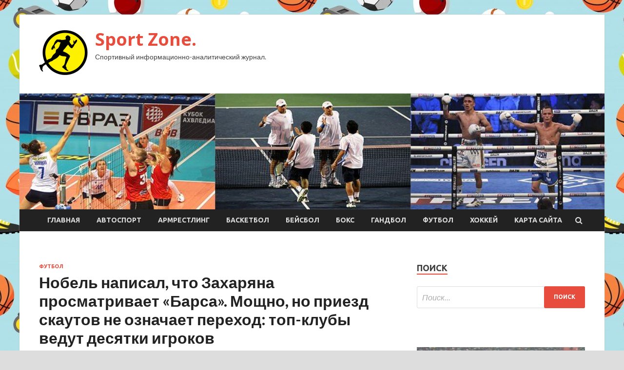

--- FILE ---
content_type: text/html; charset=UTF-8
request_url: http://sakhzavodskaya.ru/futbol/nobel-napisal-chto-zahariana-prosmatrivaet-barsa-moshno-no-priezd-skaytov-ne-oznachaet-perehod-top-klyby-vedyt-desiatki-igrokov.html
body_size: 18743
content:
<!DOCTYPE html>
<html lang="ru-RU">
<head>
<meta charset="UTF-8">
<meta name="viewport" content="width=device-width, initial-scale=1">
<link rel="profile" href="http://gmpg.org/xfn/11">

<title>Нобель написал, что Захаряна просматривает «Барса». Мощно, но приезд скаутов не означает переход: топ-клубы ведут десятки игроков &#8212; Sport Zone.</title>
    <style>
        #wpadminbar #wp-admin-bar-p404_free_top_button .ab-icon:before {
            content: "\f103";
            color: red;
            top: 2px;
        }
    </style>
<meta name='robots' content='max-image-preview:large' />
<link rel='dns-prefetch' href='//fonts.googleapis.com' />
<link rel="alternate" type="application/rss+xml" title="Sport Zone. &raquo; Лента" href="http://sakhzavodskaya.ru/feed" />
<link rel="alternate" type="application/rss+xml" title="Sport Zone. &raquo; Лента комментариев" href="http://sakhzavodskaya.ru/comments/feed" />
<link rel="alternate" type="application/rss+xml" title="Sport Zone. &raquo; Лента комментариев к &laquo;Нобель написал, что Захаряна просматривает «Барса». Мощно, но приезд скаутов не означает переход: топ-клубы ведут десятки игроков&raquo;" href="http://sakhzavodskaya.ru/futbol/nobel-napisal-chto-zahariana-prosmatrivaet-barsa-moshno-no-priezd-skaytov-ne-oznachaet-perehod-top-klyby-vedyt-desiatki-igrokov.html/feed" />
<link rel="alternate" title="oEmbed (JSON)" type="application/json+oembed" href="http://sakhzavodskaya.ru/wp-json/oembed/1.0/embed?url=http%3A%2F%2Fsakhzavodskaya.ru%2Ffutbol%2Fnobel-napisal-chto-zahariana-prosmatrivaet-barsa-moshno-no-priezd-skaytov-ne-oznachaet-perehod-top-klyby-vedyt-desiatki-igrokov.html" />
<link rel="alternate" title="oEmbed (XML)" type="text/xml+oembed" href="http://sakhzavodskaya.ru/wp-json/oembed/1.0/embed?url=http%3A%2F%2Fsakhzavodskaya.ru%2Ffutbol%2Fnobel-napisal-chto-zahariana-prosmatrivaet-barsa-moshno-no-priezd-skaytov-ne-oznachaet-perehod-top-klyby-vedyt-desiatki-igrokov.html&#038;format=xml" />
<style id='wp-img-auto-sizes-contain-inline-css' type='text/css'>
img:is([sizes=auto i],[sizes^="auto," i]){contain-intrinsic-size:3000px 1500px}
/*# sourceURL=wp-img-auto-sizes-contain-inline-css */
</style>
<style id='wp-emoji-styles-inline-css' type='text/css'>

	img.wp-smiley, img.emoji {
		display: inline !important;
		border: none !important;
		box-shadow: none !important;
		height: 1em !important;
		width: 1em !important;
		margin: 0 0.07em !important;
		vertical-align: -0.1em !important;
		background: none !important;
		padding: 0 !important;
	}
/*# sourceURL=wp-emoji-styles-inline-css */
</style>
<style id='wp-block-library-inline-css' type='text/css'>
:root{--wp-block-synced-color:#7a00df;--wp-block-synced-color--rgb:122,0,223;--wp-bound-block-color:var(--wp-block-synced-color);--wp-editor-canvas-background:#ddd;--wp-admin-theme-color:#007cba;--wp-admin-theme-color--rgb:0,124,186;--wp-admin-theme-color-darker-10:#006ba1;--wp-admin-theme-color-darker-10--rgb:0,107,160.5;--wp-admin-theme-color-darker-20:#005a87;--wp-admin-theme-color-darker-20--rgb:0,90,135;--wp-admin-border-width-focus:2px}@media (min-resolution:192dpi){:root{--wp-admin-border-width-focus:1.5px}}.wp-element-button{cursor:pointer}:root .has-very-light-gray-background-color{background-color:#eee}:root .has-very-dark-gray-background-color{background-color:#313131}:root .has-very-light-gray-color{color:#eee}:root .has-very-dark-gray-color{color:#313131}:root .has-vivid-green-cyan-to-vivid-cyan-blue-gradient-background{background:linear-gradient(135deg,#00d084,#0693e3)}:root .has-purple-crush-gradient-background{background:linear-gradient(135deg,#34e2e4,#4721fb 50%,#ab1dfe)}:root .has-hazy-dawn-gradient-background{background:linear-gradient(135deg,#faaca8,#dad0ec)}:root .has-subdued-olive-gradient-background{background:linear-gradient(135deg,#fafae1,#67a671)}:root .has-atomic-cream-gradient-background{background:linear-gradient(135deg,#fdd79a,#004a59)}:root .has-nightshade-gradient-background{background:linear-gradient(135deg,#330968,#31cdcf)}:root .has-midnight-gradient-background{background:linear-gradient(135deg,#020381,#2874fc)}:root{--wp--preset--font-size--normal:16px;--wp--preset--font-size--huge:42px}.has-regular-font-size{font-size:1em}.has-larger-font-size{font-size:2.625em}.has-normal-font-size{font-size:var(--wp--preset--font-size--normal)}.has-huge-font-size{font-size:var(--wp--preset--font-size--huge)}.has-text-align-center{text-align:center}.has-text-align-left{text-align:left}.has-text-align-right{text-align:right}.has-fit-text{white-space:nowrap!important}#end-resizable-editor-section{display:none}.aligncenter{clear:both}.items-justified-left{justify-content:flex-start}.items-justified-center{justify-content:center}.items-justified-right{justify-content:flex-end}.items-justified-space-between{justify-content:space-between}.screen-reader-text{border:0;clip-path:inset(50%);height:1px;margin:-1px;overflow:hidden;padding:0;position:absolute;width:1px;word-wrap:normal!important}.screen-reader-text:focus{background-color:#ddd;clip-path:none;color:#444;display:block;font-size:1em;height:auto;left:5px;line-height:normal;padding:15px 23px 14px;text-decoration:none;top:5px;width:auto;z-index:100000}html :where(.has-border-color){border-style:solid}html :where([style*=border-top-color]){border-top-style:solid}html :where([style*=border-right-color]){border-right-style:solid}html :where([style*=border-bottom-color]){border-bottom-style:solid}html :where([style*=border-left-color]){border-left-style:solid}html :where([style*=border-width]){border-style:solid}html :where([style*=border-top-width]){border-top-style:solid}html :where([style*=border-right-width]){border-right-style:solid}html :where([style*=border-bottom-width]){border-bottom-style:solid}html :where([style*=border-left-width]){border-left-style:solid}html :where(img[class*=wp-image-]){height:auto;max-width:100%}:where(figure){margin:0 0 1em}html :where(.is-position-sticky){--wp-admin--admin-bar--position-offset:var(--wp-admin--admin-bar--height,0px)}@media screen and (max-width:600px){html :where(.is-position-sticky){--wp-admin--admin-bar--position-offset:0px}}

/*# sourceURL=wp-block-library-inline-css */
</style><style id='global-styles-inline-css' type='text/css'>
:root{--wp--preset--aspect-ratio--square: 1;--wp--preset--aspect-ratio--4-3: 4/3;--wp--preset--aspect-ratio--3-4: 3/4;--wp--preset--aspect-ratio--3-2: 3/2;--wp--preset--aspect-ratio--2-3: 2/3;--wp--preset--aspect-ratio--16-9: 16/9;--wp--preset--aspect-ratio--9-16: 9/16;--wp--preset--color--black: #000000;--wp--preset--color--cyan-bluish-gray: #abb8c3;--wp--preset--color--white: #ffffff;--wp--preset--color--pale-pink: #f78da7;--wp--preset--color--vivid-red: #cf2e2e;--wp--preset--color--luminous-vivid-orange: #ff6900;--wp--preset--color--luminous-vivid-amber: #fcb900;--wp--preset--color--light-green-cyan: #7bdcb5;--wp--preset--color--vivid-green-cyan: #00d084;--wp--preset--color--pale-cyan-blue: #8ed1fc;--wp--preset--color--vivid-cyan-blue: #0693e3;--wp--preset--color--vivid-purple: #9b51e0;--wp--preset--gradient--vivid-cyan-blue-to-vivid-purple: linear-gradient(135deg,rgb(6,147,227) 0%,rgb(155,81,224) 100%);--wp--preset--gradient--light-green-cyan-to-vivid-green-cyan: linear-gradient(135deg,rgb(122,220,180) 0%,rgb(0,208,130) 100%);--wp--preset--gradient--luminous-vivid-amber-to-luminous-vivid-orange: linear-gradient(135deg,rgb(252,185,0) 0%,rgb(255,105,0) 100%);--wp--preset--gradient--luminous-vivid-orange-to-vivid-red: linear-gradient(135deg,rgb(255,105,0) 0%,rgb(207,46,46) 100%);--wp--preset--gradient--very-light-gray-to-cyan-bluish-gray: linear-gradient(135deg,rgb(238,238,238) 0%,rgb(169,184,195) 100%);--wp--preset--gradient--cool-to-warm-spectrum: linear-gradient(135deg,rgb(74,234,220) 0%,rgb(151,120,209) 20%,rgb(207,42,186) 40%,rgb(238,44,130) 60%,rgb(251,105,98) 80%,rgb(254,248,76) 100%);--wp--preset--gradient--blush-light-purple: linear-gradient(135deg,rgb(255,206,236) 0%,rgb(152,150,240) 100%);--wp--preset--gradient--blush-bordeaux: linear-gradient(135deg,rgb(254,205,165) 0%,rgb(254,45,45) 50%,rgb(107,0,62) 100%);--wp--preset--gradient--luminous-dusk: linear-gradient(135deg,rgb(255,203,112) 0%,rgb(199,81,192) 50%,rgb(65,88,208) 100%);--wp--preset--gradient--pale-ocean: linear-gradient(135deg,rgb(255,245,203) 0%,rgb(182,227,212) 50%,rgb(51,167,181) 100%);--wp--preset--gradient--electric-grass: linear-gradient(135deg,rgb(202,248,128) 0%,rgb(113,206,126) 100%);--wp--preset--gradient--midnight: linear-gradient(135deg,rgb(2,3,129) 0%,rgb(40,116,252) 100%);--wp--preset--font-size--small: 13px;--wp--preset--font-size--medium: 20px;--wp--preset--font-size--large: 36px;--wp--preset--font-size--x-large: 42px;--wp--preset--spacing--20: 0.44rem;--wp--preset--spacing--30: 0.67rem;--wp--preset--spacing--40: 1rem;--wp--preset--spacing--50: 1.5rem;--wp--preset--spacing--60: 2.25rem;--wp--preset--spacing--70: 3.38rem;--wp--preset--spacing--80: 5.06rem;--wp--preset--shadow--natural: 6px 6px 9px rgba(0, 0, 0, 0.2);--wp--preset--shadow--deep: 12px 12px 50px rgba(0, 0, 0, 0.4);--wp--preset--shadow--sharp: 6px 6px 0px rgba(0, 0, 0, 0.2);--wp--preset--shadow--outlined: 6px 6px 0px -3px rgb(255, 255, 255), 6px 6px rgb(0, 0, 0);--wp--preset--shadow--crisp: 6px 6px 0px rgb(0, 0, 0);}:where(.is-layout-flex){gap: 0.5em;}:where(.is-layout-grid){gap: 0.5em;}body .is-layout-flex{display: flex;}.is-layout-flex{flex-wrap: wrap;align-items: center;}.is-layout-flex > :is(*, div){margin: 0;}body .is-layout-grid{display: grid;}.is-layout-grid > :is(*, div){margin: 0;}:where(.wp-block-columns.is-layout-flex){gap: 2em;}:where(.wp-block-columns.is-layout-grid){gap: 2em;}:where(.wp-block-post-template.is-layout-flex){gap: 1.25em;}:where(.wp-block-post-template.is-layout-grid){gap: 1.25em;}.has-black-color{color: var(--wp--preset--color--black) !important;}.has-cyan-bluish-gray-color{color: var(--wp--preset--color--cyan-bluish-gray) !important;}.has-white-color{color: var(--wp--preset--color--white) !important;}.has-pale-pink-color{color: var(--wp--preset--color--pale-pink) !important;}.has-vivid-red-color{color: var(--wp--preset--color--vivid-red) !important;}.has-luminous-vivid-orange-color{color: var(--wp--preset--color--luminous-vivid-orange) !important;}.has-luminous-vivid-amber-color{color: var(--wp--preset--color--luminous-vivid-amber) !important;}.has-light-green-cyan-color{color: var(--wp--preset--color--light-green-cyan) !important;}.has-vivid-green-cyan-color{color: var(--wp--preset--color--vivid-green-cyan) !important;}.has-pale-cyan-blue-color{color: var(--wp--preset--color--pale-cyan-blue) !important;}.has-vivid-cyan-blue-color{color: var(--wp--preset--color--vivid-cyan-blue) !important;}.has-vivid-purple-color{color: var(--wp--preset--color--vivid-purple) !important;}.has-black-background-color{background-color: var(--wp--preset--color--black) !important;}.has-cyan-bluish-gray-background-color{background-color: var(--wp--preset--color--cyan-bluish-gray) !important;}.has-white-background-color{background-color: var(--wp--preset--color--white) !important;}.has-pale-pink-background-color{background-color: var(--wp--preset--color--pale-pink) !important;}.has-vivid-red-background-color{background-color: var(--wp--preset--color--vivid-red) !important;}.has-luminous-vivid-orange-background-color{background-color: var(--wp--preset--color--luminous-vivid-orange) !important;}.has-luminous-vivid-amber-background-color{background-color: var(--wp--preset--color--luminous-vivid-amber) !important;}.has-light-green-cyan-background-color{background-color: var(--wp--preset--color--light-green-cyan) !important;}.has-vivid-green-cyan-background-color{background-color: var(--wp--preset--color--vivid-green-cyan) !important;}.has-pale-cyan-blue-background-color{background-color: var(--wp--preset--color--pale-cyan-blue) !important;}.has-vivid-cyan-blue-background-color{background-color: var(--wp--preset--color--vivid-cyan-blue) !important;}.has-vivid-purple-background-color{background-color: var(--wp--preset--color--vivid-purple) !important;}.has-black-border-color{border-color: var(--wp--preset--color--black) !important;}.has-cyan-bluish-gray-border-color{border-color: var(--wp--preset--color--cyan-bluish-gray) !important;}.has-white-border-color{border-color: var(--wp--preset--color--white) !important;}.has-pale-pink-border-color{border-color: var(--wp--preset--color--pale-pink) !important;}.has-vivid-red-border-color{border-color: var(--wp--preset--color--vivid-red) !important;}.has-luminous-vivid-orange-border-color{border-color: var(--wp--preset--color--luminous-vivid-orange) !important;}.has-luminous-vivid-amber-border-color{border-color: var(--wp--preset--color--luminous-vivid-amber) !important;}.has-light-green-cyan-border-color{border-color: var(--wp--preset--color--light-green-cyan) !important;}.has-vivid-green-cyan-border-color{border-color: var(--wp--preset--color--vivid-green-cyan) !important;}.has-pale-cyan-blue-border-color{border-color: var(--wp--preset--color--pale-cyan-blue) !important;}.has-vivid-cyan-blue-border-color{border-color: var(--wp--preset--color--vivid-cyan-blue) !important;}.has-vivid-purple-border-color{border-color: var(--wp--preset--color--vivid-purple) !important;}.has-vivid-cyan-blue-to-vivid-purple-gradient-background{background: var(--wp--preset--gradient--vivid-cyan-blue-to-vivid-purple) !important;}.has-light-green-cyan-to-vivid-green-cyan-gradient-background{background: var(--wp--preset--gradient--light-green-cyan-to-vivid-green-cyan) !important;}.has-luminous-vivid-amber-to-luminous-vivid-orange-gradient-background{background: var(--wp--preset--gradient--luminous-vivid-amber-to-luminous-vivid-orange) !important;}.has-luminous-vivid-orange-to-vivid-red-gradient-background{background: var(--wp--preset--gradient--luminous-vivid-orange-to-vivid-red) !important;}.has-very-light-gray-to-cyan-bluish-gray-gradient-background{background: var(--wp--preset--gradient--very-light-gray-to-cyan-bluish-gray) !important;}.has-cool-to-warm-spectrum-gradient-background{background: var(--wp--preset--gradient--cool-to-warm-spectrum) !important;}.has-blush-light-purple-gradient-background{background: var(--wp--preset--gradient--blush-light-purple) !important;}.has-blush-bordeaux-gradient-background{background: var(--wp--preset--gradient--blush-bordeaux) !important;}.has-luminous-dusk-gradient-background{background: var(--wp--preset--gradient--luminous-dusk) !important;}.has-pale-ocean-gradient-background{background: var(--wp--preset--gradient--pale-ocean) !important;}.has-electric-grass-gradient-background{background: var(--wp--preset--gradient--electric-grass) !important;}.has-midnight-gradient-background{background: var(--wp--preset--gradient--midnight) !important;}.has-small-font-size{font-size: var(--wp--preset--font-size--small) !important;}.has-medium-font-size{font-size: var(--wp--preset--font-size--medium) !important;}.has-large-font-size{font-size: var(--wp--preset--font-size--large) !important;}.has-x-large-font-size{font-size: var(--wp--preset--font-size--x-large) !important;}
/*# sourceURL=global-styles-inline-css */
</style>

<style id='classic-theme-styles-inline-css' type='text/css'>
/*! This file is auto-generated */
.wp-block-button__link{color:#fff;background-color:#32373c;border-radius:9999px;box-shadow:none;text-decoration:none;padding:calc(.667em + 2px) calc(1.333em + 2px);font-size:1.125em}.wp-block-file__button{background:#32373c;color:#fff;text-decoration:none}
/*# sourceURL=/wp-includes/css/classic-themes.min.css */
</style>
<link rel='stylesheet' id='hitmag-fonts-css' href='//fonts.googleapis.com/css?family=Ubuntu%3A400%2C500%2C700%7CLato%3A400%2C700%2C400italic%2C700italic%7COpen+Sans%3A400%2C400italic%2C700&#038;subset=latin%2Clatin-ext' type='text/css' media='all' />
<link rel='stylesheet' id='font-awesome-css' href='http://sakhzavodskaya.ru/wp-content/themes/hitmag/css/font-awesome.min.css?ver=4.7.0' type='text/css' media='all' />
<link rel='stylesheet' id='hitmag-style-css' href='http://sakhzavodskaya.ru/wp-content/themes/hitmag/style.css?ver=8ea928fdd4850f3a86769a6ef10653ce' type='text/css' media='all' />
<link rel='stylesheet' id='jquery-flexslider-css' href='http://sakhzavodskaya.ru/wp-content/themes/hitmag/css/flexslider.css?ver=8ea928fdd4850f3a86769a6ef10653ce' type='text/css' media='screen' />
<link rel='stylesheet' id='jquery-magnific-popup-css' href='http://sakhzavodskaya.ru/wp-content/themes/hitmag/css/magnific-popup.css?ver=8ea928fdd4850f3a86769a6ef10653ce' type='text/css' media='all' />
<link rel='stylesheet' id='wp-pagenavi-css' href='http://sakhzavodskaya.ru/wp-content/plugins/wp-pagenavi/pagenavi-css.css?ver=2.70' type='text/css' media='all' />
<script type="text/javascript" src="http://sakhzavodskaya.ru/wp-includes/js/jquery/jquery.min.js?ver=3.7.1" id="jquery-core-js"></script>
<script type="text/javascript" src="http://sakhzavodskaya.ru/wp-includes/js/jquery/jquery-migrate.min.js?ver=3.4.1" id="jquery-migrate-js"></script>
<link rel="https://api.w.org/" href="http://sakhzavodskaya.ru/wp-json/" /><link rel="alternate" title="JSON" type="application/json" href="http://sakhzavodskaya.ru/wp-json/wp/v2/posts/686" /><link rel="EditURI" type="application/rsd+xml" title="RSD" href="http://sakhzavodskaya.ru/xmlrpc.php?rsd" />

<link rel="canonical" href="http://sakhzavodskaya.ru/futbol/nobel-napisal-chto-zahariana-prosmatrivaet-barsa-moshno-no-priezd-skaytov-ne-oznachaet-perehod-top-klyby-vedyt-desiatki-igrokov.html" />
<link rel='shortlink' href='http://sakhzavodskaya.ru/?p=686' />
<link rel="pingback" href="http://sakhzavodskaya.ru/xmlrpc.php"><style type="text/css" id="custom-background-css">
body.custom-background { background-image: url("http://sakhzavodskaya.ru/wp-content/uploads/2021/09/sport2.jpg"); background-position: left top; background-size: auto; background-repeat: repeat; background-attachment: scroll; }
</style>
	<link rel="icon" href="http://sakhzavodskaya.ru/wp-content/uploads/2021/09/sport4-150x150.png" sizes="32x32" />
<link rel="icon" href="http://sakhzavodskaya.ru/wp-content/uploads/2021/09/sport4-300x300.png" sizes="192x192" />
<link rel="apple-touch-icon" href="http://sakhzavodskaya.ru/wp-content/uploads/2021/09/sport4-300x300.png" />
<meta name="msapplication-TileImage" content="http://sakhzavodskaya.ru/wp-content/uploads/2021/09/sport4-300x300.png" />
<link rel="alternate" type="application/rss+xml" title="RSS" href="http://sakhzavodskaya.ru/rsslatest.xml" /></head>

<body class="wp-singular post-template-default single single-post postid-686 single-format-standard custom-background wp-custom-logo wp-theme-hitmag th-right-sidebar">

<div id="page" class="site hitmag-wrapper">
	<a class="skip-link screen-reader-text" href="#content">Перейти к содержимому</a>

	<header id="masthead" class="site-header" role="banner">
		
		
		<div class="header-main-area">
			<div class="hm-container">
			<div class="site-branding">
				<div class="site-branding-content">
					<div class="hm-logo">
						<a href="http://sakhzavodskaya.ru/" class="custom-logo-link" rel="home"><img width="100" height="100" src="http://sakhzavodskaya.ru/wp-content/uploads/2021/09/sport4-e1631039448340.png" class="custom-logo" alt="Sport Zone." decoding="async" /></a>					</div><!-- .hm-logo -->

					<div class="hm-site-title">
													<p class="site-title"><a href="http://sakhzavodskaya.ru/" rel="home">Sport Zone.</a></p>
													<p class="site-description">Спортивный информационно-аналитический журнал.</p>
											</div><!-- .hm-site-title -->
				</div><!-- .site-branding-content -->
			</div><!-- .site-branding -->

						</div><!-- .hm-container -->
		</div><!-- .header-main-area -->

		<div class="hm-header-image"><img src="http://sakhzavodskaya.ru/wp-content/uploads/2021/09/sport_zone_croped.jpg" height="199" width="1005" alt="" /></div>
		<div class="hm-nav-container">
			<nav id="site-navigation" class="main-navigation" role="navigation">
				<div class="hm-container">
				<div class="menu-glavnoe-menyu-container"><ul id="primary-menu" class="menu"><li id="menu-item-16" class="menu-item menu-item-type-custom menu-item-object-custom menu-item-home menu-item-16"><a href="http://sakhzavodskaya.ru/">Главная</a></li>
<li id="menu-item-80" class="menu-item menu-item-type-taxonomy menu-item-object-category menu-item-80"><a href="http://sakhzavodskaya.ru/category/avtosport">Автоспорт</a></li>
<li id="menu-item-85" class="menu-item menu-item-type-taxonomy menu-item-object-category menu-item-85"><a href="http://sakhzavodskaya.ru/category/armrestling">Армрестлинг</a></li>
<li id="menu-item-81" class="menu-item menu-item-type-taxonomy menu-item-object-category menu-item-81"><a href="http://sakhzavodskaya.ru/category/basketbol">Баскетбол</a></li>
<li id="menu-item-87" class="menu-item menu-item-type-taxonomy menu-item-object-category menu-item-87"><a href="http://sakhzavodskaya.ru/category/bejsbol">Бейсбол</a></li>
<li id="menu-item-82" class="menu-item menu-item-type-taxonomy menu-item-object-category menu-item-82"><a href="http://sakhzavodskaya.ru/category/boks">Бокс</a></li>
<li id="menu-item-86" class="menu-item menu-item-type-taxonomy menu-item-object-category menu-item-86"><a href="http://sakhzavodskaya.ru/category/gandbol">Гандбол</a></li>
<li id="menu-item-84" class="menu-item menu-item-type-taxonomy menu-item-object-category current-post-ancestor current-menu-parent current-post-parent menu-item-84"><a href="http://sakhzavodskaya.ru/category/futbol">Футбол</a></li>
<li id="menu-item-83" class="menu-item menu-item-type-taxonomy menu-item-object-category menu-item-83"><a href="http://sakhzavodskaya.ru/category/xokkej">Хоккей</a></li>
<li id="menu-item-88" class="menu-item menu-item-type-post_type menu-item-object-page menu-item-88"><a href="http://sakhzavodskaya.ru/karta-sajta">Карта сайта</a></li>
</ul></div>
									<div class="hm-search-button-icon"></div>
					<div class="hm-search-box-container">
						<div class="hm-search-box">
							<form role="search" method="get" class="search-form" action="http://sakhzavodskaya.ru/">
				<label>
					<span class="screen-reader-text">Найти:</span>
					<input type="search" class="search-field" placeholder="Поиск&hellip;" value="" name="s" />
				</label>
				<input type="submit" class="search-submit" value="Поиск" />
			</form>						</div><!-- th-search-box -->
					</div><!-- .th-search-box-container -->
								</div><!-- .hm-container -->
			</nav><!-- #site-navigation -->
			<a href="#" class="navbutton" id="main-nav-button">Главное меню</a>
			<div class="responsive-mainnav"></div>
		</div><!-- .hm-nav-container -->

		
	</header><!-- #masthead -->

	<div id="content" class="site-content">
		<div class="hm-container">

	<div id="primary" class="content-area">
		<main id="main" class="site-main" role="main">

		
<article id="post-686" class="hitmag-single post-686 post type-post status-publish format-standard has-post-thumbnail hentry category-futbol">
	<header class="entry-header">
		<div class="cat-links"><a href="http://sakhzavodskaya.ru/category/futbol" rel="category tag">Футбол</a></div><h1 class="entry-title">Нобель написал, что Захаряна просматривает «Барса». Мощно, но приезд скаутов не означает переход: топ-клубы ведут десятки игроков</h1>		<div class="entry-meta">
			<span class="posted-on"><a href="http://sakhzavodskaya.ru/futbol/nobel-napisal-chto-zahariana-prosmatrivaet-barsa-moshno-no-priezd-skaytov-ne-oznachaet-perehod-top-klyby-vedyt-desiatki-igrokov.html" rel="bookmark"><time class="entry-date published updated" datetime="2021-09-15T14:40:09+03:00">15.09.2021</time></a></span><span class="meta-sep"> - </span><span class="byline"> от <span class="author vcard"><a class="url fn n" href="http://sakhzavodskaya.ru/author/admin">admin</a></span></span><span class="meta-sep"> - </span><span class="comments-link"><a href="http://sakhzavodskaya.ru/futbol/nobel-napisal-chto-zahariana-prosmatrivaet-barsa-moshno-no-priezd-skaytov-ne-oznachaet-perehod-top-klyby-vedyt-desiatki-igrokov.html#respond">Оставьте комментарий</a></span>		</div><!-- .entry-meta -->
		
	</header><!-- .entry-header -->
	
	

	<div class="entry-content">
		<p><strong>Переговоров пока не было.</strong></p>
<p class="is-regular">Карьера двух сверхновых звезд «Динамо» развивается очень стремительно. 19-летний Константин Тюкавин и 18-летний Арсен Захарян уже сыграли за сборную России. А сегодня Нобель Арустамян принес мощнейщий инсайд: на Захаряна всерьез нацелилась <span id="more-686"></span>«Барселона». </p>
<p class="is-regular">«Игра Арсена Захаряна в «Динамо», на молодежном Евро и дебют во взрослой сборной России не остались незамеченными в Европе. По моим данным, появился гранд, который всерьез нацелился на Арсена.</p>
<p><img decoding="async" alt="Нобель написал, что Захаряна просматривает &laquo;Барса&raquo;. Мощно, но приезд скаутов не означает переход: топ-клубы ведут десятки игроков" src="/wp-content/uploads/2021/09/nobel-napisal-chto-zaharjana-prosmatrivaet-barsa-moshhno-no-priezd-skautov-ne-oznachaet-perehod-top-kluby-vedut-desjatki-igrokov-f0f66b7.jpg" class="aligncenter" /></p>
<p class="is-regular">Это «Барселона». Скауты каталонского клуба несколько раз прилетали в Москву на матчи «Динамо», чтобы оценить игру Захаряна. Представили «Барсы» остались довольны увиденным и готовы к переговорам как с «Динамо», так и с самим игроком. Они должны состоятся в ближайшие недели. </p>
<p class="is-regular">Вполне возможно, этой осенью «Барса» захочет договориться о трансфере Захаряна и зафиксировать будущую сделку. Она может состояться летом 2022 года – в зависимости от того, как сложатся переговоры. Сам Захарян планирует отыграть минимум этот сезон полностью в составе «Динамо», – написал Нобель в телеграм-канале.</p>
<p class="is-regular">• Отец Арсена Норайр Захарян заявил, что ему пока не сообщали об интересе со стороны испанского топ-клуба.</p>
<p class="is-regular">«Еще не слышал такие новости. Вы знаете, пока вообще не хочется ничего говорить. Не нужен шум. Сейчас не до этого. Придет время, дай бог, посмотрим», – сказал Захарян-старший.</p>
<p class="is-regular">• Подоспел и комментарий агента Арсена Павла Андреева.</p>
<p class="is-regular">«Официальных данных у нас нет. Может быть, в «Динамо» обращались, но к нам – нет. Интересовались Арсеном многие, но реальных документов не приходило, звонков много», – сообщил Андреев.</p>
<p><img decoding="async" alt="Нобель написал, что Захаряна просматривает &laquo;Барса&raquo;. Мощно, но приезд скаутов не означает переход: топ-клубы ведут десятки игроков" src="/wp-content/uploads/2021/09/nobel-napisal-chto-zaharjana-prosmatrivaet-barsa-moshhno-no-priezd-skautov-ne-oznachaet-perehod-top-kluby-vedut-desjatki-igrokov-ae8c92b.jpg" class="aligncenter" /></p>
<p class="is-regular">• Такой же ответ и у руководства «Динамо».</p>
<p class="is-regular">«На данный момент «Динамо» не получало официальных предложений по Захаряну, и в переговорные процессы мы ни с кем не вступали. Что, разумеется, не исключает интереса к Арсену со стороны зарубежных клубов.</p>
<p class="is-regular">Мы об этом интересе знаем, относимся спокойно, с пониманием. Сам футболист полностью сконцентрирован на футболе, на своей игре и на подготовке к следующему календарному матчу», – сказал генеральный директор клуба Павел Пивоваров.</p>
<h2>На самом деле даже просмотры значат не так много. У каждого топ-клуба списки из десятков игроков</h2>
<p>Помните, как осенью 2019-го английские таблоиды написали, что в АПЛ интересуются форвардом тогда еще «Крыльев» Александром Соболевым? «Мне сказали после игры, что скауты «Арсенала» действительно приезжали на меня посмотреть», – признавался нападающий.</p>
<p>Вслед этому <strong>на Sports.ru вышел текст</strong>, объясняющий, почему просмотры и попадание в списки топ-клубов ничего не гарантируют. </p>
<p>Повторим тезисы оттуда – они наверняка подходят и к ситуации с Захаряном.</p>
<p>• У клубов из топ-лиг широченные скаутские сети. Например, в штате «Байера» 15 скаутов и еще 50 тех, которых нанимают периодически. Каждый из них одновременно отслеживает минимум десять футболистов. Получается, что одновременно клуб интересуется шестью сотнями игроков. Сколько из этих шести сотен в итоге подпишут? Возможно, ни одного. </p>
<p>Как пишет автор книги «Футбольные хакеры, наука и искусство революции данных» Кристоф Бьерманн, топ-клубам ежегодно предлагают по 2-3 тысячи футболистов. Да, скауты кликают на их нарезки в WyScout, возможно, даже едут посмотреть вживую, но это вообще ничего не значит до тех пор, пока профайл на футболиста не упадет на электронную почту спортивного директора. </p>
<p>• Топ-клубы никогда не подписывают футболистов (от 20+), которые поиграли на топ-уровне пару месяцев, а особенно если они из Восточной Европы (по словам Александра Зинченко, в штабе Гвардиолы был стереотип о слабом характере украинских и российских футболистов).</p>
<p>Конечно же, о Захаряне знают в футбольном мире – вероятно, уже не год и не два. Но это не значит, что Арсен завтра наденет сине-гранатовую футболку.</p>
<p>Фото: РИА Новости/Алексей Майшев, Александр Вильф</p>
<ul class="material-item__author-body list-reset">
<li class="material-item__author-item" data-author-id="1066910007" itemprop="author" itemscope itemtype="http://schema.org/Person">      Саша Бастрыгин  Автор  </li>
</ul>
<p>Источник: <a href="https://www.sports.ru/tribuna/blogs/festival/2964236.html" rel="nofollow noopener" target="_blank">sports.ru</a> </p>
	</div><!-- .entry-content -->

	<footer class="entry-footer">
			</footer><!-- .entry-footer -->
</article><!-- #post-## -->

    <div class="hm-related-posts">
    
    <div class="wt-container">
        <h4 class="widget-title">Похожие записи</h4>
    </div>

    <div class="hmrp-container">

        
                <div class="hm-rel-post">
                    <a href="http://sakhzavodskaya.ru/futbol/psj-privet-iz-balashihi-my-razmestili-vashi-poslaniia-na-reklamnyh-shitah-vokryg-polia-park-de-prens.html" rel="bookmark" title="«ПСЖ», привет из Балашихи». Мы разместили ваши послания на рекламных щитах вокруг поля «Парк де Пренс»">
                        <img width="348" height="215" src="http://sakhzavodskaya.ru/wp-content/uploads/2021/09/pszh-privet-iz-balashihi-my-razmestili-vashi-poslanija-na-reklamnyh-shhitah-vokrug-polja-park-de-prens-961ffbe-348x215.jpg" class="attachment-hitmag-grid size-hitmag-grid wp-post-image" alt="" decoding="async" fetchpriority="high" />                    </a>
                    <h3 class="post-title">
                        <a href="http://sakhzavodskaya.ru/futbol/psj-privet-iz-balashihi-my-razmestili-vashi-poslaniia-na-reklamnyh-shitah-vokryg-polia-park-de-prens.html" rel="bookmark" title="«ПСЖ», привет из Балашихи». Мы разместили ваши послания на рекламных щитах вокруг поля «Парк де Пренс»">
                            «ПСЖ», привет из Балашихи». Мы разместили ваши послания на рекламных щитах вокруг поля «Парк де Пренс»                        </a>
                    </h3>
                    <p class="hms-meta"><time class="entry-date published updated" datetime="2021-09-21T06:40:05+03:00">21.09.2021</time></p>
                </div>
            
            
                <div class="hm-rel-post">
                    <a href="http://sakhzavodskaya.ru/futbol/54-krossa-pike-c-de-iongom-v-atake-posle-takoi-bombardirovki-barsa-spaslas-s-granadoi-na-90-i-minyte.html" rel="bookmark" title="54 кросса, Пике c Де Йонгом в атаке – после такой бомбардировки «Барса» спаслась с «Гранадой» на 90-й минуте">
                        <img width="348" height="215" src="http://sakhzavodskaya.ru/wp-content/uploads/2021/09/54-krossa-pike-c-de-jongom-v-atake-posle-takoj-bombardirovki-barsa-spaslas-s-granadoj-na-90-j-minute-bd9bee3-348x215.jpg" class="attachment-hitmag-grid size-hitmag-grid wp-post-image" alt="" decoding="async" />                    </a>
                    <h3 class="post-title">
                        <a href="http://sakhzavodskaya.ru/futbol/54-krossa-pike-c-de-iongom-v-atake-posle-takoi-bombardirovki-barsa-spaslas-s-granadoi-na-90-i-minyte.html" rel="bookmark" title="54 кросса, Пике c Де Йонгом в атаке – после такой бомбардировки «Барса» спаслась с «Гранадой» на 90-й минуте">
                            54 кросса, Пике c Де Йонгом в атаке – после такой бомбардировки «Барса» спаслась с «Гранадой» на 90-й минуте                        </a>
                    </h3>
                    <p class="hms-meta"><time class="entry-date published updated" datetime="2021-09-21T06:40:04+03:00">21.09.2021</time></p>
                </div>
            
            
                <div class="hm-rel-post">
                    <a href="http://sakhzavodskaya.ru/futbol/cska-i-spartak-ne-dali-ni-kachestva-ni-emocii-komanda-vitorii-byla-ostree-no-ona-ne-horosha.html" rel="bookmark" title="ЦСКА и «Спартак» не дали ни качества, ни эмоции. Команда Витории была острее, но она не хороша">
                        <img width="348" height="215" src="http://sakhzavodskaya.ru/wp-content/uploads/2021/09/cska-i-spartak-ne-dali-ni-kachestva-ni-emocii-komanda-vitorii-byla-ostree-no-ona-ne-horosha-cca7511-348x215.jpg" class="attachment-hitmag-grid size-hitmag-grid wp-post-image" alt="" decoding="async" />                    </a>
                    <h3 class="post-title">
                        <a href="http://sakhzavodskaya.ru/futbol/cska-i-spartak-ne-dali-ni-kachestva-ni-emocii-komanda-vitorii-byla-ostree-no-ona-ne-horosha.html" rel="bookmark" title="ЦСКА и «Спартак» не дали ни качества, ни эмоции. Команда Витории была острее, но она не хороша">
                            ЦСКА и «Спартак» не дали ни качества, ни эмоции. Команда Витории была острее, но она не хороша                        </a>
                    </h3>
                    <p class="hms-meta"><time class="entry-date published updated" datetime="2021-09-21T06:40:03+03:00">21.09.2021</time></p>
                </div>
            
            
    </div>
    </div>

    
	<nav class="navigation post-navigation" aria-label="Записи">
		<h2 class="screen-reader-text">Навигация по записям</h2>
		<div class="nav-links"><div class="nav-previous"><a href="http://sakhzavodskaya.ru/futbol/totalnyi-proval-kymana-protiv-bavarii-igra-s-miachom-bez-miacha-zameny-barsa-byla-hyje-vo-vsem.html" rel="prev"><span class="meta-nav" aria-hidden="true">Предыдущая статья</span> <span class="post-title">Тотальный провал Кумана против «Баварии». Игра с мячом, без мяча, замены – «Барса» была хуже во всем</span></a></div><div class="nav-next"><a href="http://sakhzavodskaya.ru/futbol/cherchesov-legiia-lubov-kak-tak-vyshlo.html" rel="next"><span class="meta-nav" aria-hidden="true">Следующая статья</span> <span class="post-title">Черчесов + «Легия» = любовь. Как так вышло?</span></a></div></div>
	</nav><div class="hm-authorbox">

    <div class="hm-author-img">
        <img alt='' src='https://secure.gravatar.com/avatar/5fdb85cac86e45de2473cae2fb150b8501f466c267d3d07ed0727a97153d5b64?s=100&#038;d=mm&#038;r=g' srcset='https://secure.gravatar.com/avatar/5fdb85cac86e45de2473cae2fb150b8501f466c267d3d07ed0727a97153d5b64?s=200&#038;d=mm&#038;r=g 2x' class='avatar avatar-100 photo' height='100' width='100' loading='lazy' decoding='async'/>    </div>

    <div class="hm-author-content">
        <h4 class="author-name">О admin</h4>
        <p class="author-description"></p>
        <a class="author-posts-link" href="http://sakhzavodskaya.ru/author/admin" title="admin">
            Посмотреть все записи автора admin &rarr;        </a>
    </div>

</div>﻿
<div id="comments" class="comments-area">

		<div id="respond" class="comment-respond">
		<h3 id="reply-title" class="comment-reply-title">Добавить комментарий</h3><p class="must-log-in">Для отправки комментария вам необходимо <a href="http://sakhzavodskaya.ru/administratror_login/?redirect_to=http%3A%2F%2Fsakhzavodskaya.ru%2Ffutbol%2Fnobel-napisal-chto-zahariana-prosmatrivaet-barsa-moshno-no-priezd-skaytov-ne-oznachaet-perehod-top-klyby-vedyt-desiatki-igrokov.html">авторизоваться</a>.</p>	</div><!-- #respond -->
	
</div><!-- #comments -->

		</main><!-- #main -->
	</div><!-- #primary -->

<p></p>


<aside id="secondary" class="widget-area" role="complementary">
	<section id="search-3" class="widget widget_search"><h4 class="widget-title">Поиск</h4><form role="search" method="get" class="search-form" action="http://sakhzavodskaya.ru/">
				<label>
					<span class="screen-reader-text">Найти:</span>
					<input type="search" class="search-field" placeholder="Поиск&hellip;" value="" name="s" />
				</label>
				<input type="submit" class="search-submit" value="Поиск" />
			</form></section><section id="execphp-2" class="widget widget_execphp">			<div class="execphpwidget"></div>
		</section><section id="hitmag_dual_category_posts-2" class="widget widget_hitmag_dual_category_posts">		<!-- Category 1 -->
		<div class="hm-dualc-left">
			
                                                                    
                        <div class="hmbd-post">
                                                            <a href="http://sakhzavodskaya.ru/futbol/psj-privet-iz-balashihi-my-razmestili-vashi-poslaniia-na-reklamnyh-shitah-vokryg-polia-park-de-prens.html" title="«ПСЖ», привет из Балашихи». Мы разместили ваши послания на рекламных щитах вокруг поля «Парк де Пренс»"><img width="348" height="215" src="http://sakhzavodskaya.ru/wp-content/uploads/2021/09/pszh-privet-iz-balashihi-my-razmestili-vashi-poslanija-na-reklamnyh-shhitah-vokrug-polja-park-de-prens-961ffbe-348x215.jpg" class="attachment-hitmag-grid size-hitmag-grid wp-post-image" alt="" decoding="async" loading="lazy" /></a>
                            
                            <div class="cat-links"><a href="http://sakhzavodskaya.ru/category/futbol" rel="category tag">Футбол</a></div>
                            <h3 class="hmb-entry-title"><a href="http://sakhzavodskaya.ru/futbol/psj-privet-iz-balashihi-my-razmestili-vashi-poslaniia-na-reklamnyh-shitah-vokryg-polia-park-de-prens.html" rel="bookmark">«ПСЖ», привет из Балашихи». Мы разместили ваши послания на рекламных щитах вокруг поля «Парк де Пренс»</a></h3>						

                            <div class="hmb-entry-meta">
                                <span class="posted-on"><a href="http://sakhzavodskaya.ru/futbol/psj-privet-iz-balashihi-my-razmestili-vashi-poslaniia-na-reklamnyh-shitah-vokryg-polia-park-de-prens.html" rel="bookmark"><time class="entry-date published updated" datetime="2021-09-21T06:40:05+03:00">21.09.2021</time></a></span><span class="meta-sep"> - </span><span class="byline"> от <span class="author vcard"><a class="url fn n" href="http://sakhzavodskaya.ru/author/admin">admin</a></span></span><span class="meta-sep"> - </span><span class="comments-link"><a href="http://sakhzavodskaya.ru/futbol/psj-privet-iz-balashihi-my-razmestili-vashi-poslaniia-na-reklamnyh-shitah-vokryg-polia-park-de-prens.html#respond">Оставьте комментарий</a></span>                            </div><!-- .entry-meta -->

                            <div class="hmb-entry-summary"><p>Показали в матче с «Лионом». В начале марта Фонбет стал официальным партнером «ПСЖ» в России и странах СНГ. А уже 19 сентября передал ваши послания футболистам парижского клуба. Sports.ru вместе &hellip;</p>
</div>
                        </div><!-- .hmbd-post -->

                                                                                                    <div class="hms-post">
                                                            <div class="hms-thumb">
                                    <a href="http://sakhzavodskaya.ru/futbol/54-krossa-pike-c-de-iongom-v-atake-posle-takoi-bombardirovki-barsa-spaslas-s-granadoi-na-90-i-minyte.html" rel="bookmark" title="54 кросса, Пике c Де Йонгом в атаке – после такой бомбардировки «Барса» спаслась с «Гранадой» на 90-й минуте">	
                                        <img width="135" height="93" src="http://sakhzavodskaya.ru/wp-content/uploads/2021/09/54-krossa-pike-c-de-jongom-v-atake-posle-takoj-bombardirovki-barsa-spaslas-s-granadoj-na-90-j-minute-bd9bee3-135x93.jpg" class="attachment-hitmag-thumbnail size-hitmag-thumbnail wp-post-image" alt="" decoding="async" loading="lazy" srcset="http://sakhzavodskaya.ru/wp-content/uploads/2021/09/54-krossa-pike-c-de-jongom-v-atake-posle-takoj-bombardirovki-barsa-spaslas-s-granadoj-na-90-j-minute-bd9bee3-135x93.jpg 135w, http://sakhzavodskaya.ru/wp-content/uploads/2021/09/54-krossa-pike-c-de-jongom-v-atake-posle-takoj-bombardirovki-barsa-spaslas-s-granadoj-na-90-j-minute-bd9bee3-300x207.jpg 300w, http://sakhzavodskaya.ru/wp-content/uploads/2021/09/54-krossa-pike-c-de-jongom-v-atake-posle-takoj-bombardirovki-barsa-spaslas-s-granadoj-na-90-j-minute-bd9bee3.jpg 600w" sizes="auto, (max-width: 135px) 100vw, 135px" />                                    </a>
                                </div>
                                                        <div class="hms-details">
                                <h3 class="hms-title"><a href="http://sakhzavodskaya.ru/futbol/54-krossa-pike-c-de-iongom-v-atake-posle-takoi-bombardirovki-barsa-spaslas-s-granadoi-na-90-i-minyte.html" rel="bookmark">54 кросса, Пике c Де Йонгом в атаке – после такой бомбардировки «Барса» спаслась с «Гранадой» на 90-й минуте</a></h3>                                <p class="hms-meta"><time class="entry-date published updated" datetime="2021-09-21T06:40:04+03:00">21.09.2021</time></p>
                            </div>
                        </div>
                                                                                                    <div class="hms-post">
                                                            <div class="hms-thumb">
                                    <a href="http://sakhzavodskaya.ru/futbol/cska-i-spartak-ne-dali-ni-kachestva-ni-emocii-komanda-vitorii-byla-ostree-no-ona-ne-horosha.html" rel="bookmark" title="ЦСКА и «Спартак» не дали ни качества, ни эмоции. Команда Витории была острее, но она не хороша">	
                                        <img width="135" height="93" src="http://sakhzavodskaya.ru/wp-content/uploads/2021/09/cska-i-spartak-ne-dali-ni-kachestva-ni-emocii-komanda-vitorii-byla-ostree-no-ona-ne-horosha-cca7511-135x93.jpg" class="attachment-hitmag-thumbnail size-hitmag-thumbnail wp-post-image" alt="" decoding="async" loading="lazy" />                                    </a>
                                </div>
                                                        <div class="hms-details">
                                <h3 class="hms-title"><a href="http://sakhzavodskaya.ru/futbol/cska-i-spartak-ne-dali-ni-kachestva-ni-emocii-komanda-vitorii-byla-ostree-no-ona-ne-horosha.html" rel="bookmark">ЦСКА и «Спартак» не дали ни качества, ни эмоции. Команда Витории была острее, но она не хороша</a></h3>                                <p class="hms-meta"><time class="entry-date published updated" datetime="2021-09-21T06:40:03+03:00">21.09.2021</time></p>
                            </div>
                        </div>
                                                                                                    <div class="hms-post">
                                                            <div class="hms-thumb">
                                    <a href="http://sakhzavodskaya.ru/futbol/ona-vse-vidit-fanaty-cska-sparodirovali-znamenityi-banner-spartaka-s-zaremoi-vmesto-starostina.html" rel="bookmark" title="«Она все видит». Фанаты ЦСКА спародировали знаменитый баннер «Спартака» – с Заремой вместо Старостина">	
                                        <img width="135" height="93" src="http://sakhzavodskaya.ru/wp-content/uploads/2021/09/ona-vse-vidit-fanaty-cska-sparodirovali-znamenityj-banner-spartaka-s-zaremoj-vmesto-starostina-882a182-135x93.jpg" class="attachment-hitmag-thumbnail size-hitmag-thumbnail wp-post-image" alt="" decoding="async" loading="lazy" />                                    </a>
                                </div>
                                                        <div class="hms-details">
                                <h3 class="hms-title"><a href="http://sakhzavodskaya.ru/futbol/ona-vse-vidit-fanaty-cska-sparodirovali-znamenityi-banner-spartaka-s-zaremoi-vmesto-starostina.html" rel="bookmark">«Она все видит». Фанаты ЦСКА спародировали знаменитый баннер «Спартака» – с Заремой вместо Старостина</a></h3>                                <p class="hms-meta"><time class="entry-date published updated" datetime="2021-09-20T22:40:07+03:00">20.09.2021</time></p>
                            </div>
                        </div>
                                                                                                    <div class="hms-post">
                                                            <div class="hms-thumb">
                                    <a href="http://sakhzavodskaya.ru/futbol/6-sobytii-novogo-spiska-karpina-vozvrashenie-dzuby-i-glyshakova-pervyi-vyzov-agalarova-i-zinkovskogo.html" rel="bookmark" title="6 событий нового списка Карпина: возвращение Дзюбы и Глушакова, первый вызов Агаларова и Зиньковского">	
                                        <img width="135" height="93" src="http://sakhzavodskaya.ru/wp-content/uploads/2021/09/6-sobytij-novogo-spiska-karpina-vozvrashhenie-dzjuby-i-glushakova-pervyj-vyzov-agalarova-i-zinkovskogo-4b2d7c5-135x93.jpg" class="attachment-hitmag-thumbnail size-hitmag-thumbnail wp-post-image" alt="" decoding="async" loading="lazy" />                                    </a>
                                </div>
                                                        <div class="hms-details">
                                <h3 class="hms-title"><a href="http://sakhzavodskaya.ru/futbol/6-sobytii-novogo-spiska-karpina-vozvrashenie-dzuby-i-glyshakova-pervyi-vyzov-agalarova-i-zinkovskogo.html" rel="bookmark">6 событий нового списка Карпина: возвращение Дзюбы и Глушакова, первый вызов Агаларова и Зиньковского</a></h3>                                <p class="hms-meta"><time class="entry-date published updated" datetime="2021-09-20T22:40:05+03:00">20.09.2021</time></p>
                            </div>
                        </div>
                                                                                                    <div class="hms-post">
                                                            <div class="hms-thumb">
                                    <a href="http://sakhzavodskaya.ru/futbol/zabolotnyi-geroi-derbi-zabil-pobednyi-otprazdnoval-v-stile-ibry-pered-fanatami-i-ydalilsia.html" rel="bookmark" title="Заболотный – герой дерби: забил победный, отпраздновал в стиле Ибры перед фанатами и удалился">	
                                        <img width="135" height="93" src="http://sakhzavodskaya.ru/wp-content/uploads/2021/09/zabolotnyj-geroj-derbi-zabil-pobednyj-otprazdnoval-v-stile-ibry-pered-fanatami-i-udalilsja-74f5480-135x93.jpg" class="attachment-hitmag-thumbnail size-hitmag-thumbnail wp-post-image" alt="" decoding="async" loading="lazy" />                                    </a>
                                </div>
                                                        <div class="hms-details">
                                <h3 class="hms-title"><a href="http://sakhzavodskaya.ru/futbol/zabolotnyi-geroi-derbi-zabil-pobednyi-otprazdnoval-v-stile-ibry-pered-fanatami-i-ydalilsia.html" rel="bookmark">Заболотный – герой дерби: забил победный, отпраздновал в стиле Ибры перед фанатами и удалился</a></h3>                                <p class="hms-meta"><time class="entry-date published updated" datetime="2021-09-20T22:40:02+03:00">20.09.2021</time></p>
                            </div>
                        </div>
                                                                                    
		</div><!-- .hm-dualc-left -->


		<!-- Category 2 -->

		<div class="hm-dualc-right">
			
							
                            
                    <div class="hmbd-post">
                                                    <a href="http://sakhzavodskaya.ru/xokkej/ak-bars-obygral-doma-vitiaz-oderjav-piatyu-pobedy-v-sezone.html" title="«Ак Барс» обыграл дома «Витязь», одержав пятую победу в сезоне"><img width="348" height="215" src="http://sakhzavodskaya.ru/wp-content/uploads/2021/09/ak-bars-obygral-doma-vitjaz-oderzhav-pjatuju-pobedu-v-sezone-42e37b7-348x215.jpg" class="attachment-hitmag-grid size-hitmag-grid wp-post-image" alt="" decoding="async" loading="lazy" /></a>
                        
                        <div class="cat-links"><a href="http://sakhzavodskaya.ru/category/xokkej" rel="category tag">Хоккей</a></div>
                        <h3 class="hmb-entry-title"><a href="http://sakhzavodskaya.ru/xokkej/ak-bars-obygral-doma-vitiaz-oderjav-piatyu-pobedy-v-sezone.html" rel="bookmark">«Ак Барс» обыграл дома «Витязь», одержав пятую победу в сезоне</a></h3>						
                        
                        <div class="hmb-entry-meta">
                                <span class="posted-on"><a href="http://sakhzavodskaya.ru/xokkej/ak-bars-obygral-doma-vitiaz-oderjav-piatyu-pobedy-v-sezone.html" rel="bookmark"><time class="entry-date published updated" datetime="2021-09-20T21:40:03+03:00">20.09.2021</time></a></span><span class="meta-sep"> - </span><span class="byline"> от <span class="author vcard"><a class="url fn n" href="http://sakhzavodskaya.ru/author/admin">admin</a></span></span><span class="meta-sep"> - </span><span class="comments-link"><a href="http://sakhzavodskaya.ru/xokkej/ak-bars-obygral-doma-vitiaz-oderjav-piatyu-pobedy-v-sezone.html#respond">Оставьте комментарий</a></span>                        </div><!-- .entry-meta -->
                        <div class="hmb-entry-summary"><p>Никита Паглазов Поделиться Комментарии «Ак Барс» одержал победу в игре регулярного чемпионата Континентальной хоккейной лиги над подмосковным «Витязем» со счётом 2:1 (1:1, 0:0, 1:0). Матч прошёл в Казани на стадионе &hellip;</p>
</div>
                    </div><!-- .hmdb-post -->
                    
                                                                    
                    <div class="hms-post">
                                                    <div class="hms-thumb">
                                <a href="http://sakhzavodskaya.ru/xokkej/sochi-prerval-seriu-iz-shesti-porajenii-v-gostiah-obygrav-neftehimik.html" rel="bookmark" title="«Сочи» прервал серию из шести поражений, в гостях обыграв «Нефтехимик»">	
                                    <img width="135" height="93" src="http://sakhzavodskaya.ru/wp-content/uploads/2021/09/sochi-prerval-seriju-iz-shesti-porazhenij-v-gostjah-obygrav-neftehimik-83423a4-135x93.png" class="attachment-hitmag-thumbnail size-hitmag-thumbnail wp-post-image" alt="" decoding="async" loading="lazy" />                                </a>
                            </div>
                                                <div class="hms-details">
                            <h3 class="hms-title"><a href="http://sakhzavodskaya.ru/xokkej/sochi-prerval-seriu-iz-shesti-porajenii-v-gostiah-obygrav-neftehimik.html" rel="bookmark">«Сочи» прервал серию из шести поражений, в гостях обыграв «Нефтехимик»</a></h3>                            <p class="hms-meta"><time class="entry-date published updated" datetime="2021-09-20T21:40:03+03:00">20.09.2021</time></p>
                        </div>
                    </div>

                                                                    
                    <div class="hms-post">
                                                    <div class="hms-thumb">
                                <a href="http://sakhzavodskaya.ru/xokkej/vaisfeld-pozabavil-epizod-kogda-magnitka-proigrala-yfe-a-vse-srazy-podniali-paniky.html" rel="bookmark" title="Вайсфельд: позабавил эпизод, когда «Магнитка» проиграла Уфе, а все сразу подняли панику">	
                                    <img width="135" height="93" src="http://sakhzavodskaya.ru/wp-content/uploads/2021/09/vajsfeld-pozabavil-epizod-kogda-magnitka-proigrala-ufe-a-vse-srazu-podnjali-paniku-fad1103-135x93.jpg" class="attachment-hitmag-thumbnail size-hitmag-thumbnail wp-post-image" alt="" decoding="async" loading="lazy" />                                </a>
                            </div>
                                                <div class="hms-details">
                            <h3 class="hms-title"><a href="http://sakhzavodskaya.ru/xokkej/vaisfeld-pozabavil-epizod-kogda-magnitka-proigrala-yfe-a-vse-srazy-podniali-paniky.html" rel="bookmark">Вайсфельд: позабавил эпизод, когда «Магнитка» проиграла Уфе, а все сразу подняли панику</a></h3>                            <p class="hms-meta"><time class="entry-date published updated" datetime="2021-09-20T13:40:03+03:00">20.09.2021</time></p>
                        </div>
                    </div>

                                                                    
                    <div class="hms-post">
                                                    <div class="hms-thumb">
                                <a href="http://sakhzavodskaya.ru/xokkej/vaisfeld-ob-avangarde-viden-silnyi-perekos-v-storony-sily-i-fiziki-net-balansa.html" rel="bookmark" title="Вайсфельд — об «Авангарде»: виден сильный перекос в сторону силы и физики, нет баланса">	
                                    <img width="135" height="93" src="http://sakhzavodskaya.ru/wp-content/uploads/2021/09/vajsfeld-ob-avangarde-viden-silnyj-perekos-v-storonu-sily-i-fiziki-net-balansa-5c82f3f-135x93.jpg" class="attachment-hitmag-thumbnail size-hitmag-thumbnail wp-post-image" alt="" decoding="async" loading="lazy" />                                </a>
                            </div>
                                                <div class="hms-details">
                            <h3 class="hms-title"><a href="http://sakhzavodskaya.ru/xokkej/vaisfeld-ob-avangarde-viden-silnyi-perekos-v-storony-sily-i-fiziki-net-balansa.html" rel="bookmark">Вайсфельд — об «Авангарде»: виден сильный перекос в сторону силы и физики, нет баланса</a></h3>                            <p class="hms-meta"><time class="entry-date published updated" datetime="2021-09-20T13:40:03+03:00">20.09.2021</time></p>
                        </div>
                    </div>

                                                                    
                    <div class="hms-post">
                                                    <div class="hms-thumb">
                                <a href="http://sakhzavodskaya.ru/xokkej/zybov-ob-13-so-spartakom-borba-byla-ves-match-vtoroi-period-ne-stal-glavnym.html" rel="bookmark" title="Зубов — об 1:3 со «Спартаком»: борьба была весь матч. Второй период не стал главным">	
                                    <img width="135" height="93" src="http://sakhzavodskaya.ru/wp-content/uploads/2021/09/zubov-ob-13-so-spartakom-borba-byla-ves-match-vtoroj-period-ne-stal-glavnym-d7ef522-135x93.jpg" class="attachment-hitmag-thumbnail size-hitmag-thumbnail wp-post-image" alt="" decoding="async" loading="lazy" />                                </a>
                            </div>
                                                <div class="hms-details">
                            <h3 class="hms-title"><a href="http://sakhzavodskaya.ru/xokkej/zybov-ob-13-so-spartakom-borba-byla-ves-match-vtoroi-period-ne-stal-glavnym.html" rel="bookmark">Зубов — об 1:3 со «Спартаком»: борьба была весь матч. Второй период не стал главным</a></h3>                            <p class="hms-meta"><time class="entry-date published updated" datetime="2021-09-20T05:40:04+03:00">20.09.2021</time></p>
                        </div>
                    </div>

                                                                    
                    <div class="hms-post">
                                                    <div class="hms-thumb">
                                <a href="http://sakhzavodskaya.ru/xokkej/49-letnii-iagr-oformil-dybl-v-matche-za-kladno.html" rel="bookmark" title="49-летний Ягр оформил дубль в матче за «Кладно»">	
                                    <img width="135" height="93" src="http://sakhzavodskaya.ru/wp-content/uploads/2021/09/49-letnij-jagr-oformil-dubl-v-matche-za-kladno-9251c6c-135x93.jpg" class="attachment-hitmag-thumbnail size-hitmag-thumbnail wp-post-image" alt="" decoding="async" loading="lazy" />                                </a>
                            </div>
                                                <div class="hms-details">
                            <h3 class="hms-title"><a href="http://sakhzavodskaya.ru/xokkej/49-letnii-iagr-oformil-dybl-v-matche-za-kladno.html" rel="bookmark">49-летний Ягр оформил дубль в матче за «Кладно»</a></h3>                            <p class="hms-meta"><time class="entry-date published updated" datetime="2021-09-20T05:40:03+03:00">20.09.2021</time></p>
                        </div>
                    </div>

                                                                                
		</div><!--.hm-dualc-right-->


</section>
		<section id="recent-posts-3" class="widget widget_recent_entries">
		<h4 class="widget-title">Последние записи</h4>
		<ul>
											<li>
					<a href="http://sakhzavodskaya.ru/futbol/psj-privet-iz-balashihi-my-razmestili-vashi-poslaniia-na-reklamnyh-shitah-vokryg-polia-park-de-prens.html">«ПСЖ», привет из Балашихи». Мы разместили ваши послания на рекламных щитах вокруг поля «Парк де Пренс»</a>
									</li>
											<li>
					<a href="http://sakhzavodskaya.ru/futbol/54-krossa-pike-c-de-iongom-v-atake-posle-takoi-bombardirovki-barsa-spaslas-s-granadoi-na-90-i-minyte.html">54 кросса, Пике c Де Йонгом в атаке – после такой бомбардировки «Барса» спаслась с «Гранадой» на 90-й минуте</a>
									</li>
											<li>
					<a href="http://sakhzavodskaya.ru/futbol/cska-i-spartak-ne-dali-ni-kachestva-ni-emocii-komanda-vitorii-byla-ostree-no-ona-ne-horosha.html">ЦСКА и «Спартак» не дали ни качества, ни эмоции. Команда Витории была острее, но она не хороша</a>
									</li>
											<li>
					<a href="http://sakhzavodskaya.ru/boks/kaleb-plant-obeshhaet-stat-novym-licom-boksa-posle-pobedy-nad-kanelo.html">Калеб Плант обещает стать новым лицом бокса после победы над Канело</a>
									</li>
											<li>
					<a href="http://sakhzavodskaya.ru/boks/anonsirovan-polnyj-kard-megashou-fyuri-uajlder-3.html">Анонсирован полный кард мегашоу Фьюри – Уайлдер 3</a>
									</li>
					</ul>

		</section></aside><!-- #secondary -->	</div><!-- .hm-container -->
	</div><!-- #content -->

	<footer id="colophon" class="site-footer" role="contentinfo">
		<div class="hm-container">
			<div class="footer-widget-area">
				<div class="footer-sidebar" role="complementary">
					<aside id="custom_html-2" class="widget_text widget widget_custom_html"><div class="textwidget custom-html-widget"><p><noindex> <font size="1"><br>
	На сайте могут быть опубликованы материалы 18+! <br>
При цитировании ссылка на источник обязательна.<br>
	</font><br>
</noindex></p></div></aside>				</div><!-- .footer-sidebar -->
		
				<div class="footer-sidebar" role="complementary">
					<aside id="custom_html-3" class="widget_text widget widget_custom_html"><div class="textwidget custom-html-widget"><noindex>
<!--LiveInternet counter--><a href="https://www.liveinternet.ru/click"
target="_blank"><img id="licnt2596" width="88" height="31" style="border:0" 
title="LiveInternet"
src="[data-uri]"
alt=""/></a><script>(function(d,s){d.getElementById("licnt2596").src=
"https://counter.yadro.ru/hit?t58.11;r"+escape(d.referrer)+
((typeof(s)=="undefined")?"":";s"+s.width+"*"+s.height+"*"+
(s.colorDepth?s.colorDepth:s.pixelDepth))+";u"+escape(d.URL)+
";h"+escape(d.title.substring(0,150))+";"+Math.random()})
(document,screen)</script><!--/LiveInternet-->
</noindex></div></aside>				</div><!-- .footer-sidebar -->		

				<div class="footer-sidebar" role="complementary">
					<aside id="custom_html-4" class="widget_text widget widget_custom_html"><div class="textwidget custom-html-widget"><p><noindex><font size="1"><br>
	Все материалы на данном сайте взяты из открытых источников и предоставляются исключительно в ознакомительных целях. Права на материалы принадлежат их владельцам. Администрация сайта ответственности за содержание материала не несет. Если Вы обнаружили на нашем сайте материалы, которые нарушают авторские права, принадлежащие Вам, Вашей компании или организации, пожалуйста, сообщите нам.<br>
	</font><br>
</noindex></p></div></aside>				</div><!-- .footer-sidebar -->			
			</div><!-- .footer-widget-area -->
		</div><!-- .hm-container -->

		<div class="site-info">
			<div class="hm-container">
				<div class="site-info-owner">
					Авторские права &#169; 2026 <a href="http://sakhzavodskaya.ru/" title="Sport Zone." >Sport Zone.</a>.				</div>			
				<div class="site-info-designer">
					
					<span class="sep">  </span>
					
					<span class="sep">  </span>
					
				</div>
			</div><!-- .hm-container -->
		</div><!-- .site-info -->
	</footer><!-- #colophon -->
</div><!-- #page -->


<script type="text/javascript">
<!--
var _acic={dataProvider:10};(function(){var e=document.createElement("script");e.type="text/javascript";e.async=true;e.src="https://www.acint.net/aci.js";var t=document.getElementsByTagName("script")[0];t.parentNode.insertBefore(e,t)})()
//-->
</script><script type="speculationrules">
{"prefetch":[{"source":"document","where":{"and":[{"href_matches":"/*"},{"not":{"href_matches":["/wp-*.php","/wp-admin/*","/wp-content/uploads/*","/wp-content/*","/wp-content/plugins/*","/wp-content/themes/hitmag/*","/*\\?(.+)"]}},{"not":{"selector_matches":"a[rel~=\"nofollow\"]"}},{"not":{"selector_matches":".no-prefetch, .no-prefetch a"}}]},"eagerness":"conservative"}]}
</script>
<script type="text/javascript" src="http://sakhzavodskaya.ru/wp-content/themes/hitmag/js/navigation.js?ver=20151215" id="hitmag-navigation-js"></script>
<script type="text/javascript" src="http://sakhzavodskaya.ru/wp-content/themes/hitmag/js/skip-link-focus-fix.js?ver=20151215" id="hitmag-skip-link-focus-fix-js"></script>
<script type="text/javascript" src="http://sakhzavodskaya.ru/wp-content/themes/hitmag/js/jquery.flexslider-min.js?ver=8ea928fdd4850f3a86769a6ef10653ce" id="jquery-flexslider-js"></script>
<script type="text/javascript" src="http://sakhzavodskaya.ru/wp-content/themes/hitmag/js/scripts.js?ver=8ea928fdd4850f3a86769a6ef10653ce" id="hitmag-scripts-js"></script>
<script type="text/javascript" src="http://sakhzavodskaya.ru/wp-content/themes/hitmag/js/jquery.magnific-popup.min.js?ver=8ea928fdd4850f3a86769a6ef10653ce" id="jquery-magnific-popup-js"></script>
<script id="wp-emoji-settings" type="application/json">
{"baseUrl":"https://s.w.org/images/core/emoji/17.0.2/72x72/","ext":".png","svgUrl":"https://s.w.org/images/core/emoji/17.0.2/svg/","svgExt":".svg","source":{"concatemoji":"http://sakhzavodskaya.ru/wp-includes/js/wp-emoji-release.min.js?ver=8ea928fdd4850f3a86769a6ef10653ce"}}
</script>
<script type="module">
/* <![CDATA[ */
/*! This file is auto-generated */
const a=JSON.parse(document.getElementById("wp-emoji-settings").textContent),o=(window._wpemojiSettings=a,"wpEmojiSettingsSupports"),s=["flag","emoji"];function i(e){try{var t={supportTests:e,timestamp:(new Date).valueOf()};sessionStorage.setItem(o,JSON.stringify(t))}catch(e){}}function c(e,t,n){e.clearRect(0,0,e.canvas.width,e.canvas.height),e.fillText(t,0,0);t=new Uint32Array(e.getImageData(0,0,e.canvas.width,e.canvas.height).data);e.clearRect(0,0,e.canvas.width,e.canvas.height),e.fillText(n,0,0);const a=new Uint32Array(e.getImageData(0,0,e.canvas.width,e.canvas.height).data);return t.every((e,t)=>e===a[t])}function p(e,t){e.clearRect(0,0,e.canvas.width,e.canvas.height),e.fillText(t,0,0);var n=e.getImageData(16,16,1,1);for(let e=0;e<n.data.length;e++)if(0!==n.data[e])return!1;return!0}function u(e,t,n,a){switch(t){case"flag":return n(e,"\ud83c\udff3\ufe0f\u200d\u26a7\ufe0f","\ud83c\udff3\ufe0f\u200b\u26a7\ufe0f")?!1:!n(e,"\ud83c\udde8\ud83c\uddf6","\ud83c\udde8\u200b\ud83c\uddf6")&&!n(e,"\ud83c\udff4\udb40\udc67\udb40\udc62\udb40\udc65\udb40\udc6e\udb40\udc67\udb40\udc7f","\ud83c\udff4\u200b\udb40\udc67\u200b\udb40\udc62\u200b\udb40\udc65\u200b\udb40\udc6e\u200b\udb40\udc67\u200b\udb40\udc7f");case"emoji":return!a(e,"\ud83e\u1fac8")}return!1}function f(e,t,n,a){let r;const o=(r="undefined"!=typeof WorkerGlobalScope&&self instanceof WorkerGlobalScope?new OffscreenCanvas(300,150):document.createElement("canvas")).getContext("2d",{willReadFrequently:!0}),s=(o.textBaseline="top",o.font="600 32px Arial",{});return e.forEach(e=>{s[e]=t(o,e,n,a)}),s}function r(e){var t=document.createElement("script");t.src=e,t.defer=!0,document.head.appendChild(t)}a.supports={everything:!0,everythingExceptFlag:!0},new Promise(t=>{let n=function(){try{var e=JSON.parse(sessionStorage.getItem(o));if("object"==typeof e&&"number"==typeof e.timestamp&&(new Date).valueOf()<e.timestamp+604800&&"object"==typeof e.supportTests)return e.supportTests}catch(e){}return null}();if(!n){if("undefined"!=typeof Worker&&"undefined"!=typeof OffscreenCanvas&&"undefined"!=typeof URL&&URL.createObjectURL&&"undefined"!=typeof Blob)try{var e="postMessage("+f.toString()+"("+[JSON.stringify(s),u.toString(),c.toString(),p.toString()].join(",")+"));",a=new Blob([e],{type:"text/javascript"});const r=new Worker(URL.createObjectURL(a),{name:"wpTestEmojiSupports"});return void(r.onmessage=e=>{i(n=e.data),r.terminate(),t(n)})}catch(e){}i(n=f(s,u,c,p))}t(n)}).then(e=>{for(const n in e)a.supports[n]=e[n],a.supports.everything=a.supports.everything&&a.supports[n],"flag"!==n&&(a.supports.everythingExceptFlag=a.supports.everythingExceptFlag&&a.supports[n]);var t;a.supports.everythingExceptFlag=a.supports.everythingExceptFlag&&!a.supports.flag,a.supports.everything||((t=a.source||{}).concatemoji?r(t.concatemoji):t.wpemoji&&t.twemoji&&(r(t.twemoji),r(t.wpemoji)))});
//# sourceURL=http://sakhzavodskaya.ru/wp-includes/js/wp-emoji-loader.min.js
/* ]]> */
</script>
</body>
</html>